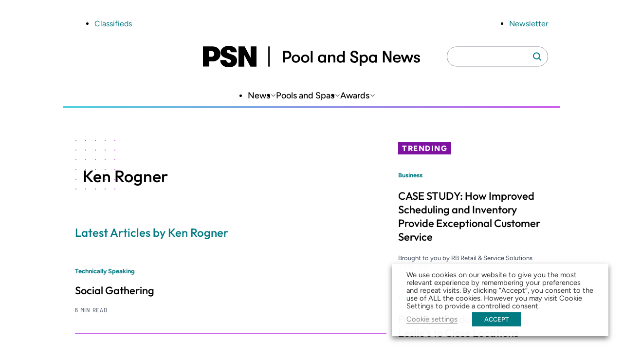

--- FILE ---
content_type: text/html; charset=utf-8
request_url: https://www.google.com/recaptcha/api2/aframe
body_size: 267
content:
<!DOCTYPE HTML><html><head><meta http-equiv="content-type" content="text/html; charset=UTF-8"></head><body><script nonce="txFoApoDbrykCzwBt2Z_6Q">/** Anti-fraud and anti-abuse applications only. See google.com/recaptcha */ try{var clients={'sodar':'https://pagead2.googlesyndication.com/pagead/sodar?'};window.addEventListener("message",function(a){try{if(a.source===window.parent){var b=JSON.parse(a.data);var c=clients[b['id']];if(c){var d=document.createElement('img');d.src=c+b['params']+'&rc='+(localStorage.getItem("rc::a")?sessionStorage.getItem("rc::b"):"");window.document.body.appendChild(d);sessionStorage.setItem("rc::e",parseInt(sessionStorage.getItem("rc::e")||0)+1);localStorage.setItem("rc::h",'1769284802078');}}}catch(b){}});window.parent.postMessage("_grecaptcha_ready", "*");}catch(b){}</script></body></html>